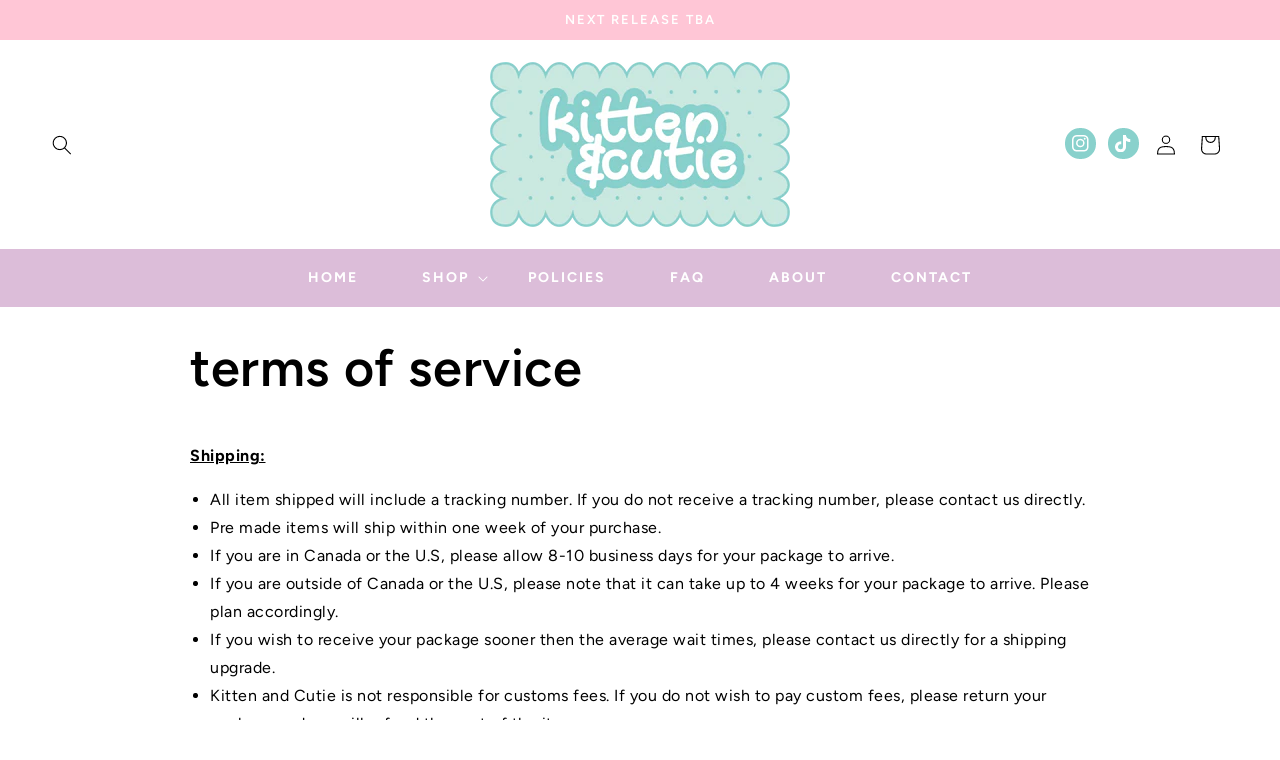

--- FILE ---
content_type: text/css
request_url: https://kittenandcutie.com/cdn/shop/t/19/assets/component-list-menu.css?v=87730850583544998251724539621
body_size: -561
content:
.list-menu--right {
  right: 0;
}

.list-menu--disclosure {
  position: absolute;
    min-width: 100%;
    width: 27rem;
    border: 0px solid rgba(var(--color-link),var(--alpha-link));
    background-color: rgba(var(--color-base-background-2),1);
    text-align: center;
}

.list-menu--disclosure:focus {
  outline: none;
}

.list-menu__item--active {
  text-decoration: none;
  text-underline-offset: 0.3rem;
}

.list-menu__item--active:hover {
  text-decoration-thickness: 0.2rem;
}

.list-menu--disclosure.localization-selector {
  max-height: 18rem;
  overflow: auto;
  width: 10rem;
  padding: 0.5rem;
}
